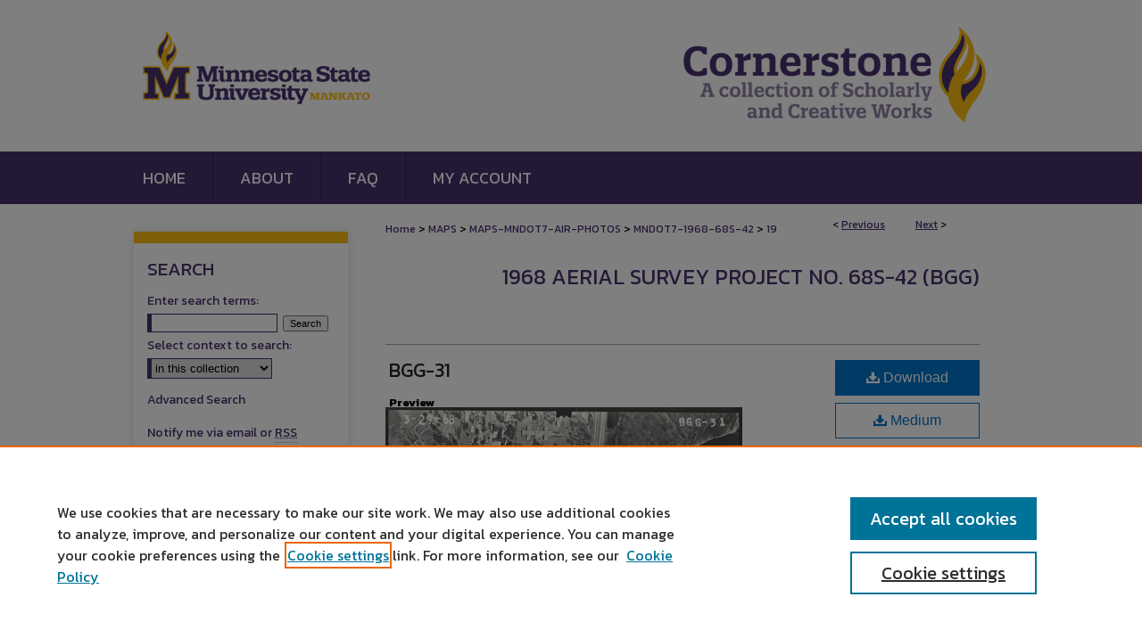

--- FILE ---
content_type: text/html; charset=UTF-8
request_url: https://cornerstone.lib.mnsu.edu/mndot7-1968-68s-42/19/
body_size: 8308
content:

<!DOCTYPE html>
<html lang="en">
<head><!-- inj yui3-seed: --><script type='text/javascript' src='//cdnjs.cloudflare.com/ajax/libs/yui/3.6.0/yui/yui-min.js'></script><script type='text/javascript' src='//ajax.googleapis.com/ajax/libs/jquery/1.10.2/jquery.min.js'></script><!-- Adobe Analytics --><script type='text/javascript' src='https://assets.adobedtm.com/4a848ae9611a/d0e96722185b/launch-d525bb0064d8.min.js'></script><script type='text/javascript' src=/assets/nr_browser_production.js></script>

<!-- def.1 -->
<meta charset="utf-8">
<meta name="viewport" content="width=device-width">
<title>
"BGG-31" by Mark Hurd Aerial Surveys, Inc. Minneapolis, Minnesota
</title>


<!-- FILE article_meta-tags.inc --><!-- FILE: /srv/sequoia/main/data/assets/site/article_meta-tags.inc -->
<meta itemprop="name" content="BGG-31">
<meta property="og:title" content="BGG-31">
<meta name="twitter:title" content="BGG-31">
<meta property="article:author" content="">
<meta name="author" content="">
<meta name="robots" content="noodp, noydir">
<meta name="description" content="By Mark Hurd Aerial Surveys, Inc. Minneapolis, Minnesota, Published on 03/29/68">
<meta itemprop="description" content="By Mark Hurd Aerial Surveys, Inc. Minneapolis, Minnesota, Published on 03/29/68">
<meta name="twitter:description" content="By Mark Hurd Aerial Surveys, Inc. Minneapolis, Minnesota, Published on 03/29/68">
<meta property="og:description" content="By Mark Hurd Aerial Surveys, Inc. Minneapolis, Minnesota, Published on 03/29/68">
<meta name="keywords" content="mndot, air photos, aerial photography, 1968, saint peter, minnesota river, pond">
<link rel="license" href="http://creativecommons.org/licenses/by-nc/4.0/">
<meta itemprop="image" content="https://cornerstone.lib.mnsu.edu/mndot7-1968-68s-42/1018/preview.jpg">
<meta name="twitter:image:src" content="https://cornerstone.lib.mnsu.edu/mndot7-1968-68s-42/1018/preview.jpg">
<meta property="og:image" content="https://cornerstone.lib.mnsu.edu/mndot7-1968-68s-42/1018/preview.jpg">
<meta property="og:image:alt" content="Cover image for BGG-31">
<meta name="viewport" content="width=device-width">
<!-- Additional Twitter data -->
<meta name="twitter:card" content="summary">
<!-- Additional Open Graph data -->
<meta property="og:type" content="article">
<meta property="og:url" content="https://cornerstone.lib.mnsu.edu/mndot7-1968-68s-42/19">
<meta property="og:site_name" content="Cornerstone: A Collection of Scholarly and Creative Works for Minnesota State University, Mankato">




<!-- FILE: article_meta-tags.inc (cont) -->
<meta name="bepress_is_article_cover_page" content="1">


<!-- sh.1 -->
<link rel="stylesheet" href="/ir-style.css" type="text/css" media="screen">
<link rel="stylesheet" href="/ir-custom.css" type="text/css" media="screen">
<link rel="stylesheet" href="../ir-custom.css" type="text/css" media="screen">
<link rel="stylesheet" href="/ir-local.css" type="text/css" media="screen">
<link rel="stylesheet" href="../ir-local.css" type="text/css" media="screen">
<link rel="stylesheet" href="/ir-print.css" type="text/css" media="print">
<link type="text/css" rel="stylesheet" href="/assets/floatbox/floatbox.css">
<link rel="alternate" type="application/rss+xml" title="Site Feed" href="/recent.rss">
<link rel="shortcut icon" href="/favicon.ico" type="image/x-icon">
<!--[if IE]>
<link rel="stylesheet" href="/ir-ie.css" type="text/css" media="screen">
<![endif]-->

<!-- JS -->
<script type="text/javascript" src="/assets/scripts/yui-init.pack.js"></script>
<script type="text/javascript" src="/assets/scripts/GalleryControlYUI.pack.js"></script>
<script type="text/javascript" src="/assets/scripts/BackMonitorYUI.pack.js"></script>
<script type="text/javascript" src="/assets/scripts/gallery-init.pack.js"></script>
<script type="text/javascript" src="/assets/footnoteLinks.js"></script>

<!-- end sh.1 -->
<link rel="alternate" type="application/rss+xml" title="Cornerstone: A Collection of Scholarly and Creative Works for Minnesota State University, Mankato: 1968 Aerial Survey Project No. 68S-42 (BGG) RSS feed" href="/mndot7-1968-68s-42/recent.rss">




<script type="text/javascript">var pageData = {"page":{"environment":"prod","productName":"bpdg","language":"en","name":"ir_gallery:article","businessUnit":"els:rp:st"},"visitor":{}};</script>

</head>
<body id="gallery">
<!-- FILE /srv/sequoia/main/data/cornerstone.lib.mnsu.edu/assets/header.pregen --><!-- FILE: /srv/sequoia/main/data/cornerstone.lib.mnsu.edu/assets/mobile_nav.inc --><!--[if !IE]>-->
<script src="/assets/scripts/dc-mobile/dc-responsive-nav.js"></script>

<header id="mobile-nav" class="nav-down device-fixed-height" style="visibility: hidden;">
  
  
  <nav class="nav-collapse">
    <ul>
      <li class="menu-item active device-fixed-width"><a href="https://cornerstone.lib.mnsu.edu" data-scroll >Home</a></li>
      <li class="menu-item device-fixed-width"><a href="https://cornerstone.lib.mnsu.edu/do/search/advanced/" data-scroll ><i class="icon-search"></i> Search</a></li>
      <li class="menu-item device-fixed-width"><a href="https://cornerstone.lib.mnsu.edu/communities.html" data-scroll >Browse Collections</a></li>
      <li class="menu-item device-fixed-width"><a href="/cgi/myaccount.cgi?context=mndot7-1968-68s-42/#" data-scroll >My Account</a></li>
      <li class="menu-item device-fixed-width"><a href="https://cornerstone.lib.mnsu.edu/about.html" data-scroll >About</a></li>
      <li class="menu-item device-fixed-width"><a href="http://network.bepress.com" data-scroll ><img width="16" height="16" alt="DC Network" style="vertical-align:top;" src="/assets/md5images/8e240588cf8cd3a028768d4294acd7d3.png"> Digital Commons Network™</a></li>
    </ul>
  </nav>
</header>

<script src="/assets/scripts/dc-mobile/dc-mobile-nav.js"></script>
<!--<![endif]--><!-- FILE: /srv/sequoia/main/data/cornerstone.lib.mnsu.edu/assets/header.pregen (cont) -->





<div id="mnsu">
	<div id="container">
		<a href="#main" class="skiplink" accesskey="2" >Skip to main content</a>

					
			<div id="header" role="banner">
				<a href="https://cornerstone.lib.mnsu.edu" id="banner_link" title="Cornerstone: A Collection of Scholarly and Creative Works for Minnesota State University, Mankato" >
					<img id="banner_image" alt="Cornerstone: A Collection of Scholarly and Creative Works for Minnesota State University, Mankato" width='1960' height='340' src="/assets/md5images/e12f201f01c7a7c224dd093f7e307b16.png">
				</a>
				
					<a href="http://www.mnsu.edu/" id="logo_link" title="Minnesota State University, Mankato" >
						<img id="logo_image" alt="Minnesota State University, Mankato" width='544' height='340' src="/assets/md5images/581782f8eecf489f356e9f8500c39986.png">
					</a>
				
				
			</div>
					
			<div id="navigation">
				<!-- FILE: /srv/sequoia/main/data/cornerstone.lib.mnsu.edu/assets/ir_navigation.inc --><div id="tabs" role="navigation" aria-label="Main"><ul><li id="tabone"><a href="https://cornerstone.lib.mnsu.edu" ><span>Home</span></a></li><li id="tabtwo"><a href="https://cornerstone.lib.mnsu.edu/about.html" ><span>About</span></a></li><li id="tabthree"><a href="https://cornerstone.lib.mnsu.edu/faq.html" ><span>FAQ</span></a></li><li id="tabfour"><a href="https://cornerstone.lib.mnsu.edu/cgi/myaccount.cgi?context=mndot7-1968-68s-42" ><span>My Account</span></a></li></ul></div>


<!-- FILE: /srv/sequoia/main/data/cornerstone.lib.mnsu.edu/assets/header.pregen (cont) -->
			</div>
		

		<div id="wrapper">
			<div id="content">
				<div id="main" class="text" role="main">

<script type="text/javascript" src="/assets/floatbox/floatbox.js"></script> 
<!-- FILE: /srv/sequoia/main/data/assets/site/article_pager.inc -->

<div id="breadcrumb"><ul id="pager">

                
                 
<li>&lt; <a href="https://cornerstone.lib.mnsu.edu/mndot7-1968-68s-42/18" class="ignore" >Previous</a></li>
        
        
        

                
                 
<li><a href="https://cornerstone.lib.mnsu.edu/mndot7-1968-68s-42/20" class="ignore" >Next</a> &gt;</li>
        
        
        
<li>&nbsp;</li></ul><div class="crumbs"><!-- FILE: /srv/sequoia/main/data/assets/site/ir_breadcrumb.inc -->

<div class="crumbs" role="navigation" aria-label="Breadcrumb">
	<p>
	
	
			<a href="https://cornerstone.lib.mnsu.edu" class="ignore" >Home</a>
	
	
	
	
	
	
	
	
	
	
	 <span aria-hidden="true">&gt;</span> 
		<a href="https://cornerstone.lib.mnsu.edu/maps" class="ignore" >MAPS</a>
	
	
	
	
	
	
	 <span aria-hidden="true">&gt;</span> 
		<a href="https://cornerstone.lib.mnsu.edu/maps-mndot7-air-photos" class="ignore" >MAPS-MNDOT7-AIR-PHOTOS</a>
	
	
	
	
	
	
	 <span aria-hidden="true">&gt;</span> 
		<a href="https://cornerstone.lib.mnsu.edu/mndot7-1968-68s-42" class="ignore" >MNDOT7-1968-68S-42</a>
	
	
	
	
	
	 <span aria-hidden="true">&gt;</span> 
		<a href="https://cornerstone.lib.mnsu.edu/mndot7-1968-68s-42/19" class="ignore" aria-current="page" >19</a>
	
	
	
	</p>
</div>


<!-- FILE: /srv/sequoia/main/data/assets/site/article_pager.inc (cont) --></div>
</div>
<!-- FILE: /srv/sequoia/main/data/assets/site/ir_gallery/image/index.html (cont) -->

<!-- FILE: /srv/sequoia/main/data/assets/site/ir_gallery/image/article_info.inc -->
<!-- FILE: /srv/sequoia/main/data/assets/site/ir_gallery/image/ir_article_header.inc --><div id="series-header">
<!-- FILE: /srv/sequoia/main/data/assets/site/ir_gallery/ir_series_logo.inc -->
<!-- FILE: /srv/sequoia/main/data/assets/site/ir_gallery/image/ir_article_header.inc (cont) --><h2 id="series-title"><a href="https://cornerstone.lib.mnsu.edu/mndot7-1968-68s-42" >1968 Aerial Survey Project No. 68S-42 (BGG)</a></h2></div>

<div style="clear:both;">&nbsp;</div>
<div id="sub">
<div id="alpha"><!-- FILE: /srv/sequoia/main/data/assets/site/ir_gallery/image/article_info.inc (cont) --><div id='title' class='element'>
<h1><a href='https://cornerstone.lib.mnsu.edu/context/mndot7-1968-68s-42/article/1018/type/native/viewcontent'>BGG-31</a></h1>
</div>
<div class='clear'></div>
<div id='preview_image' class='element'>
<h2 class='field-heading'>Preview</h2>
<img src='https://cornerstone.lib.mnsu.edu/mndot7-1968-68s-42/1018/preview.jpg' alt='image preview'>
</div>
<div class='clear'></div>
<div id='authors' class='element'>
<h2 class='visually-hidden'>Photographer</h2>
<p class="author"><a href='https://cornerstone.lib.mnsu.edu/do/search/?q=corporate_author%3A%22Mark%20Hurd%20Aerial%20Surveys%2C%20Inc.%20Minneapolis%2C%20Minnesota%22&start=0&context=5174056'><strong>Mark Hurd Aerial Surveys, Inc. Minneapolis, Minnesota</strong></a><br />
</p></div>
<div class='clear'></div>
<div id='flight_code' class='element'>
<h2 class='field-heading'>Flight Code</h2>
<p>BGG</p>
</div>
<div class='clear'></div>
<div id='publication_date' class='element'>
<h2 class='field-heading'>Date Flown</h2>
<p>Spring 3-29-1968</p>
</div>
<div class='clear'></div>
<div id='aerial_survey_project_no' class='element'>
<h2 class='field-heading'>Aerial Survey Project No. (A.S.P. No.)</h2>
<p>68S-42</p>
</div>
<div class='clear'></div>
<div id='county' class='element'>
<h2 class='field-heading'>County</h2>
<p>Le Sueur, Nicollet</p>
</div>
<div class='clear'></div>
<div id='trunk_highway' class='element'>
<h2 class='field-heading'>Trunk Highway (T.H.)</h2>
<p>169</p>
</div>
<div class='clear'></div>
<div id='location' class='element'>
<h2 class='field-heading'>Location</h2>
<p>St. Peter to North Mankato</p>
</div>
<div class='clear'></div>
<div id='center_latitude' class='element'>
<h2 class='field-heading'>Center Latitude</h2>
<p>44°18'1.16"N</p>
</div>
<div class='clear'></div>
<div id='center_longitude' class='element'>
<h2 class='field-heading'>Center Longitude</h2>
<p>93°58'40.29"W</p>
</div>
<div class='clear'></div>
<div id='scale' class='element'>
<h2 class='field-heading'>Scale</h2>
<p>1''=500'</p>
</div>
<div class='clear'></div>
<div id='flight_height' class='element'>
<h2 class='field-heading'>Flight Height</h2>
<p>3000</p>
</div>
<div class='clear'></div>
<div id='work_order_no' class='element'>
<h2 class='field-heading'>Work Order No.</h2>
<p>41</p>
</div>
<div class='clear'></div>
<div id='agreement_no' class='element'>
<h2 class='field-heading'>Agreement No.</h2>
<p>55392</p>
</div>
<div class='clear'></div>
<div id='state_project_no' class='element'>
<h2 class='field-heading'>State Project No.</h2>
<p>5209, 5211</p>
</div>
<div class='clear'></div>
<div id='focal_length' class='element'>
<h2 class='field-heading'>Focal Length</h2>
<p>152.43 mm</p>
</div>
<div class='clear'></div>
<div id='physical_format' class='element'>
<h2 class='field-heading'>Physical Format</h2>
<p>Black and White Physical Aerial Photograph</p>
</div>
<div class='clear'></div>
<div id='dimensions' class='element'>
<h2 class='field-heading'>Dimensions</h2>
<p>9 x 9</p>
</div>
<div class='clear'></div>
<div id='item_type' class='element'>
<h2 class='field-heading'>Item Type</h2>
<p>Still Image</p>
</div>
<div class='clear'></div>
<div id='collection_name' class='element'>
<h2 class='field-heading'>Collection Name</h2>
<p>Minnesota Department of Transportation District 7 Air Photo Collection, 1957-2006</p>
</div>
<div class='clear'></div>
<div id='contributing_organization' class='element'>
<h2 class='field-heading'>Contributing Organization</h2>
<p>Dr. Mary T. Dooley Map Library, Memorial Library, Minnesota State University, Mankato, P.O. Box 8419, Mankato, MN 56002-8419</p>
</div>
<div class='clear'></div>
<div id='contact_information' class='element'>
<h2 class='field-heading'>Contact Information</h2>
<p>Dr. Mary T. Dooley Map Library, Memorial Library, Minnesota State University, Mankato, P.O. Box 8419, Mankato, MN 56002-8419</p>
</div>
<div class='clear'></div>
<div id='distribution_license' class='element'>
<h2 class='field-heading'>Creative Commons License</h2>
<p><a href="https://creativecommons.org/licenses/by-nc/4.0/"><img alt="Creative Commons Attribution-NonCommercial 4.0 International License" src="https://resources.bepress.com/assets/cc-by-nc-4.0-88x31.png"></a><br>This work is licensed under a <a href="https://creativecommons.org/licenses/by-nc/4.0/">Creative Commons Attribution-NonCommercial 4.0 International License</a></p>
</div>
<div class='clear'></div>
<div id='scanning_center' class='element'>
<h2 class='field-heading'>Scanning Center</h2>
<p>Dr. Mary T. Dooley Map Library, Memorial Library, Minnesota State University, Mankato, P.O. Box 8419, Mankato, MN 56002-8419</p>
</div>
<div class='clear'></div>
<div id='object_file_name' class='element'>
<h2 class='field-heading'>Object File Name</h2>
<p>MnDOT_1968_68S-42_BGG-31.tif</p>
</div>
<div class='clear'></div>
<div id='date_digital' class='element'>
<h2 class='field-heading'>Date Digital</h2>
<p>2021-12-15</p>
</div>
<div class='clear'></div>
<div id='items_digital_format' class='element'>
<h2 class='field-heading'>Item Digital Format</h2>
<p>Image/tiff</p>
</div>
<div class='clear'></div>
<div id='master_file_format' class='element'>
<h2 class='field-heading'>Master File Format</h2>
<p>Image/tiff</p>
</div>
<div class='clear'></div>
<div id='master_file_size' class='element'>
<h2 class='field-heading'>Master File Size</h2>
<p>98567698</p>
</div>
<div class='clear'></div>
<div id='master_file_bit_depth' class='element'>
<h2 class='field-heading'>Master File Bit Depth</h2>
<p>24</p>
</div>
<div class='clear'></div>
<div id='master_file_resolution' class='element'>
<h2 class='field-heading'>Master File Resolution</h2>
<p>800 dpi</p>
</div>
<div class='clear'></div>
<div id='master_file_width' class='element'>
<h2 class='field-heading'>Master File Width</h2>
<p>7520</p>
</div>
<div class='clear'></div>
<div id='master_file_height' class='element'>
<h2 class='field-heading'>Master File Height</h2>
<p>7395</p>
</div>
<div class='clear'></div>
<div id='master_file_hardware' class='element'>
<h2 class='field-heading'>Master File Hardware</h2>
<p>Epson Expression 10000XL</p>
</div>
<div class='clear'></div>
<div id='master_file_software' class='element'>
<h2 class='field-heading'>Master File Software</h2>
<p>VueScan</p>
</div>
<div class='clear'></div>
<div id='master_file_system' class='element'>
<h2 class='field-heading'>Master File System</h2>
<p>Windows 10</p>
</div>
<div class='clear'></div>
<div id='master_file_checksum' class='element'>
<h2 class='field-heading'>Master File Checksum</h2>
<p>787a26500a3fd78d0ec6b31bb9835ff0</p>
</div>
<div class='clear'></div>
</div>
    </div>
    <div id='beta_7-3'>
<!-- FILE: /srv/sequoia/main/data/assets/site/info_box_7_3.inc --><!-- FILE: /srv/sequoia/main/data/assets/site/openurl.inc -->

























<!-- FILE: /srv/sequoia/main/data/assets/site/info_box_7_3.inc (cont) -->
<!-- FILE: /srv/sequoia/main/data/assets/site/ir_download_link.inc -->









	
	
	
    
    
    
	
	
	
		
		
		
	
	
	
	

<!-- FILE: /srv/sequoia/main/data/assets/site/info_box_7_3.inc (cont) -->


	<!-- FILE: /srv/sequoia/main/data/assets/site/info_box_download_button.inc --><div class="aside download-button">
    <a id="native" class="btn" href="https://cornerstone.lib.mnsu.edu/context/mndot7-1968-68s-42/article/1018/type/native/viewcontent" title="Download 94.0&nbsp;MB file" target="_blank" > 
    	<i class="icon-download-alt" aria-hidden="true"></i>
    	Download
    </a>
      <a id="img-med" class="btn" href="https://cornerstone.lib.mnsu.edu/mndot7-1968-68s-42/1018/preview.jpg" title="Document opens in new window" target="_blank" > 
    	<i class="icon-download-alt" aria-hidden="true"></i>
        Medium
      </a>
      <a id="img-thumb" class="btn" href="https://cornerstone.lib.mnsu.edu/mndot7-1968-68s-42/1018/thumbnail.jpg" title="Document opens in new window" target="_blank" > 
    	<i class="icon-download-alt" aria-hidden="true"></i>
        Thumbnail
      </a>
</div>


<!-- FILE: /srv/sequoia/main/data/assets/site/info_box_7_3.inc (cont) -->
	<!-- FILE: /srv/sequoia/main/data/assets/site/info_box_embargo.inc -->
<!-- FILE: /srv/sequoia/main/data/assets/site/info_box_7_3.inc (cont) -->

<!-- FILE: /srv/sequoia/main/data/cornerstone.lib.mnsu.edu/assets/info_box_custom_upper.inc -->



     



<!-- FILE: /srv/sequoia/main/data/assets/site/info_box_7_3.inc (cont) -->
<!-- FILE: /srv/sequoia/main/data/assets/site/info_box_openurl.inc -->
<!-- FILE: /srv/sequoia/main/data/assets/site/info_box_7_3.inc (cont) -->

<!-- FILE: /srv/sequoia/main/data/assets/site/info_box_article_metrics.inc -->






<div id="article-stats" class="aside hidden">

    <p class="article-downloads-wrapper hidden"><span id="article-downloads"></span> DOWNLOADS</p>
    <p class="article-stats-date hidden">Since March 09, 2022</p>

    <p class="article-plum-metrics">
        <a href="https://plu.mx/plum/a/?repo_url=https://cornerstone.lib.mnsu.edu/mndot7-1968-68s-42/19" class="plumx-plum-print-popup plum-bigben-theme" data-badge="true" data-hide-when-empty="true" ></a>
    </p>
</div>
<script type="text/javascript" src="//cdn.plu.mx/widget-popup.js"></script>





<!-- Article Download Counts -->
<script type="text/javascript" src="/assets/scripts/article-downloads.pack.js"></script>
<script type="text/javascript">
    insertDownloads(28335155);
</script>


<!-- Add border to Plum badge & download counts when visible -->
<script>
// bind to event when PlumX widget loads
jQuery('body').bind('plum:widget-load', function(e){
// if Plum badge is visible
  if (jQuery('.PlumX-Popup').length) {
// remove 'hidden' class
  jQuery('#article-stats').removeClass('hidden');
  jQuery('.article-stats-date').addClass('plum-border');
  }
});
// bind to event when page loads
jQuery(window).bind('load',function(e){
// if DC downloads are visible
  if (jQuery('#article-downloads').text().length > 0) {
// add border to aside
  jQuery('#article-stats').removeClass('hidden');
  }
});
</script>



<!-- Adobe Analytics: Download Click Tracker -->
<script>

$(function() {

  // Download button click event tracker for PDFs
  $(".aside.download-button").on("click", "a#pdf", function(event) {
    pageDataTracker.trackEvent('navigationClick', {
      link: {
          location: 'aside download-button',
          name: 'pdf'
      }
    });
  });

  // Download button click event tracker for native files
  $(".aside.download-button").on("click", "a#native", function(event) {
    pageDataTracker.trackEvent('navigationClick', {
        link: {
            location: 'aside download-button',
            name: 'native'
        }
     });
  });

});

</script>
<!-- FILE: /srv/sequoia/main/data/assets/site/info_box_7_3.inc (cont) -->


	<!-- FILE: /srv/sequoia/main/data/assets/site/info_box_keywords.inc -->
	
	<div id="beta-keywords" class="aside">
		<h4>Keywords</h4>
		<p>mndot, air photos, aerial photography, 1968, saint peter, minnesota river, pond</p>
	</div>
	

<!-- FILE: /srv/sequoia/main/data/assets/site/info_box_7_3.inc (cont) -->


<!-- FILE: /srv/sequoia/main/data/assets/site/bookmark_widget.inc -->

<div id="share" class="aside">
<h2>Share</h2>
	
	<div class="a2a_kit a2a_kit_size_24 a2a_default_style">
    	<a class="a2a_button_facebook"></a>
    	<a class="a2a_button_linkedin"></a>
		<a class="a2a_button_whatsapp"></a>
		<a class="a2a_button_email"></a>
    	<a class="a2a_dd"></a>
    	<script async src="https://static.addtoany.com/menu/page.js"></script>
	</div>
</div>

<!-- FILE: /srv/sequoia/main/data/assets/site/info_box_7_3.inc (cont) -->
<!-- FILE: /srv/sequoia/main/data/assets/site/info_box_geolocate.inc --><!-- FILE: /srv/sequoia/main/data/assets/site/ir_geolocate_enabled_and_displayed.inc -->

<!-- FILE: /srv/sequoia/main/data/assets/site/info_box_geolocate.inc (cont) -->

<!-- FILE: /srv/sequoia/main/data/assets/site/info_box_7_3.inc (cont) -->

	<!-- FILE: /srv/sequoia/main/data/assets/site/zotero_coins.inc -->

<span class="Z3988" title="ctx_ver=Z39.88-2004&amp;rft_val_fmt=info%3Aofi%2Ffmt%3Akev%3Amtx%3Ajournal&amp;rft_id=https%3A%2F%2Fcornerstone.lib.mnsu.edu%2Fmndot7-1968-68s-42%2F19&amp;rft.atitle=BGG-31&amp;rft.aucorp=Mark%20Hurd%20Aerial%20Surveys%2C%20Inc.%20Minneapolis%2C%20Minnesota&amp;rft.jtitle=1968%20Aerial%20Survey%20Project%20No.%2068S-42%20%28BGG%29&amp;rft.date=1968-03-29">COinS</span>
<!-- FILE: /srv/sequoia/main/data/assets/site/info_box_7_3.inc (cont) -->

<!-- FILE: /srv/sequoia/main/data/assets/site/info_box_custom_lower.inc -->
<!-- FILE: /srv/sequoia/main/data/assets/site/info_box_7_3.inc (cont) -->
<!-- FILE: /srv/sequoia/main/data/assets/site/ir_gallery/image/article_info.inc (cont) --></div>


<div class='clear'>&nbsp;</div>
<!-- FILE: /srv/sequoia/main/data/assets/site/ir_article_custom_fields.inc -->

<!-- FILE: /srv/sequoia/main/data/assets/site/ir_gallery/image/article_info.inc (cont) -->
<!-- FILE: /srv/sequoia/main/data/assets/site/ir_gallery/zoomify_loader.inc -->
<!--[if gt IE 9]><!-->
<script type='text/javascript'>
    // I don't know why, but if you include the conditional compliation here
    // inside the main bepress script below, everything breaks. Apparently, 
    // it doesn't play well with others and needs it's own sandbox
    var isIE10 = false;
    /*@cc_on
        console.log(@_jscript_version);
        if (@_jscript_version <= 10) {
            isIE10 = true;
        }
    @*/
</script>
<script type='text/javascript'>
    if (!isIE10) {
        var assetHost = '//assets.bepress.com/20200205/';
        
        var loaderPath = assetHost + 'shared/zoomify/js/zoomifyLoader.pack.js';
        var viewerPath = assetHost + 'shared/zoomify/js/ZoomifyImageViewer.pack.js';
        
        YUI().use('node', function(Y) {
	    	Y.on("domready", function(){
	    	
		    	Y.Get.js(viewerPath, function (err) {
		    		if (err) {
		    			console.log(err);
		    		} else {	    		
					Y.Get.js(loaderPath, function (err) {
		    				if (err) {
		    					console.log(err);
			    			} else {
	    		
						    	var zLoader = new ZoomifyLoader(Y, Z, assetHost );
						    	zLoader.loadImageViewer();	
						}
		    			});		    	
	    			}
		    	});
            });
        }); 
    }
</script>
<!--<![endif]-->

<!-- FILE: /srv/sequoia/main/data/assets/site/ir_gallery/image/article_info.inc (cont) -->

<!-- FILE: /srv/sequoia/main/data/assets/site/ir_gallery/image/index.html (cont) -->
<!-- FILE /srv/sequoia/main/data/assets/site/footer.pregen --></div>
	<div class="verticalalign">&nbsp;</div>
	<div class="clear">&nbsp;</div>

</div>

	<div id="sidebar" role="complementary">
	<!-- FILE: /srv/sequoia/main/data/assets/site/ir_sidebar_7_8.inc -->

	<!-- FILE: /srv/sequoia/main/data/assets/site/ir_sidebar_sort_sba.inc --><!-- FILE: /srv/sequoia/main/data/cornerstone.lib.mnsu.edu/assets/ir_sidebar_custom_upper_7_8.inc -->

</magic ignore><!-- FILE: /srv/sequoia/main/data/assets/site/ir_sidebar_sort_sba.inc (cont) -->
<!-- FILE: /srv/sequoia/main/data/assets/site/ir_sidebar_search_7_8.inc --><h2>Search</h2>


	
<form method='get' action='https://cornerstone.lib.mnsu.edu/do/search/' id="sidebar-search">
	<label for="search" accesskey="4">
		Enter search terms:
	</label>
		<div>
			<span class="border">
				<input type="text" name='q' class="search" id="search">
			</span> 
			<input type="submit" value="Search" class="searchbutton" style="font-size:11px;">
		</div>
	<label for="context">
		Select context to search:
	</label> 
		<div>
			<span class="border">
				<select name="fq" id="context">
					
					
					
						<option value='virtual_ancestor_link:"https://cornerstone.lib.mnsu.edu/mndot7-1968-68s-42"'>in this collection</option>
					
					
					<option value='virtual_ancestor_link:"https://cornerstone.lib.mnsu.edu"'>in this repository</option>
					<option value='virtual_ancestor_link:"http:/"'>across all repositories</option>
				</select>
			</span>
		</div>
</form>

<p class="advanced">
	
	
		<a href="https://cornerstone.lib.mnsu.edu/do/search/advanced/?fq=virtual_ancestor_link:%22https://cornerstone.lib.mnsu.edu/mndot7-1968-68s-42%22" >
			Advanced Search
		</a>
	
</p>
<!-- FILE: /srv/sequoia/main/data/assets/site/ir_sidebar_sort_sba.inc (cont) -->
<!-- FILE: /srv/sequoia/main/data/assets/site/ir_sidebar_notify_7_8.inc -->


	<ul id="side-notify">
		<li class="notify">
			<a href="https://cornerstone.lib.mnsu.edu/mndot7-1968-68s-42/announcements.html" title="Email or RSS Notifications" >
				Notify me via email or <acronym title="Really Simple Syndication">RSS</acronym>
			</a>
		</li>
	</ul>



<!-- FILE: /srv/sequoia/main/data/assets/site/urc_badge.inc -->






<!-- FILE: /srv/sequoia/main/data/assets/site/ir_sidebar_notify_7_8.inc (cont) -->

<!-- FILE: /srv/sequoia/main/data/assets/site/ir_sidebar_sort_sba.inc (cont) -->
<!-- FILE: /srv/sequoia/main/data/assets/site/ir_sidebar_custom_middle_7_8.inc --><!-- FILE: /srv/sequoia/main/data/assets/site/ir_sidebar_sort_sba.inc (cont) -->
<!-- FILE: /srv/sequoia/main/data/cornerstone.lib.mnsu.edu/assets/ir_sidebar_browse.inc --><!-- FILE: /srv/sequoia/main/data/assets/site/ir_sidebar_sort_sba.inc (cont) -->
<!-- FILE: /srv/sequoia/main/data/cornerstone.lib.mnsu.edu/assets/ir_sidebar_author_7_8.inc --><h2>Author Corner</h2>

<ul id="side-author">

       <li class="author">
           <a href="https://cornerstone.lib.mnsu.edu/authors.html" target="_blank" >
			  All Authors
			</a>
	  </li>	
	 <li class="faq">
			<a href="https://cornerstone.lib.mnsu.edu/faq.html" target="_blank" >
				Author FAQ
			</a>
		</li>			
			
	 <li class="submit">
	 <a href="/submit_research.html" target="_blank" >
					Submit Research
				</a>
			</li>
		
	</ul>
</magic>
<!-- FILE: /srv/sequoia/main/data/assets/site/ir_sidebar_sort_sba.inc (cont) -->
<!-- FILE: /srv/sequoia/main/data/cornerstone.lib.mnsu.edu/assets/ir_sidebar_custom_lower_7_8.inc --><!-- FILE: /srv/sequoia/main/data/assets/site/ir_sidebar_homepage_links_7_8.inc -->

<!-- FILE: /srv/sequoia/main/data/cornerstone.lib.mnsu.edu/assets/ir_sidebar_custom_lower_7_8.inc (cont) -->
	


<div id="sb-custom-lower">
	<h2 class="sb-custom-title">University Resources</h2>
		<ul class="sb-custom-ul">
			<li class="sb-custom-li">
				<a href="https://cornerstone.lib.mnsu.edu/exhibit" target="_blank" >
					Digital Exhibits
				</a>
			</li>
			<li class="sb-custom-li">
				<a href="http://arch.lib.mnsu.edu/" target="_blank" >
					ARCH: University Archives Digital Collections
				</a>
			</li>
			<li class="sb-custom-li">
				<a href="https://library.mnsu.edu/" target="_blank" >
					Library Services
				</a>
			</li>
			<li class="sb-custom-li">
				<a href="https://mankato.mnsu.edu/" target="_blank" >
					Minnesota State University, Mankato
				</a>
			</li>
						
                    <li class="sb-custom-li">
			<a href="https://cornerstone.lib.mnsu.edu/contact_us.html" >Contact Us</a></li>

			
		</ul>
</div><!-- FILE: /srv/sequoia/main/data/assets/site/ir_sidebar_sort_sba.inc (cont) -->
<!-- FILE: /srv/sequoia/main/data/assets/site/ir_sidebar_sw_links_7_8.inc -->

	
		
	


	<!-- FILE: /srv/sequoia/main/data/assets/site/ir_sidebar_sort_sba.inc (cont) -->

<!-- FILE: /srv/sequoia/main/data/assets/site/ir_sidebar_geolocate.inc --><!-- FILE: /srv/sequoia/main/data/assets/site/ir_geolocate_enabled_and_displayed.inc -->

<!-- FILE: /srv/sequoia/main/data/assets/site/ir_sidebar_geolocate.inc (cont) -->

<!-- FILE: /srv/sequoia/main/data/assets/site/ir_sidebar_sort_sba.inc (cont) -->
<!-- FILE: /srv/sequoia/main/data/cornerstone.lib.mnsu.edu/assets/ir_sidebar_custom_lowest_7_8.inc -->



<a href="https://mankato.mnsu.edu/" target="_blank" >
	<img alt="Minnesota State University Mankato" width='176' height='101' src="/assets/md5images/919d120cfd6af8efcd98e7a73e69ae80.png">
</a>

<a href="https://minnstate.edu/" >
	<img alt="Minnesota State" width='165' height='95' src="/assets/md5images/8732740b7c8cf9ef53942f01a7981cdc.gif">
</a>
<!-- FILE: /srv/sequoia/main/data/assets/site/ir_sidebar_sort_sba.inc (cont) -->
<!-- FILE: /srv/sequoia/main/data/assets/site/ir_sidebar_7_8.inc (cont) -->

		



<!-- FILE: /srv/sequoia/main/data/assets/site/footer.pregen (cont) -->
	<div class="verticalalign">&nbsp;</div>
	</div>

</div>

<!-- FILE: /srv/sequoia/main/data/cornerstone.lib.mnsu.edu/assets/ir_footer_content.inc --><div id="footer" role="contentinfo">
	
	
	<!-- FILE: /srv/sequoia/main/data/cornerstone.lib.mnsu.edu/assets/ir_bepress_logo.inc --><div id="bepress">

<a href="https://www.elsevier.com/solutions/digital-commons" >
	<em>Elsevier - Digital Commons</em>
</a>

</div>
<!-- FILE: /srv/sequoia/main/data/cornerstone.lib.mnsu.edu/assets/ir_footer_content.inc (cont) -->
	<p>
		<a href="https://cornerstone.lib.mnsu.edu" accesskey="1" >Home</a> | 
		<a href="https://cornerstone.lib.mnsu.edu/about.html" >About</a> | 
		<a href="https://cornerstone.lib.mnsu.edu/faq.html" >FAQ</a> | 
		<a href="/cgi/myaccount.cgi?context=mndot7-1968-68s-42" accesskey="3" >My Account</a> | 
		<a href="https://cornerstone.lib.mnsu.edu/accessibility.html" accesskey="0" >Accessibility Statement</a>
	</p>
	<p>
	
	
		<a class="secondary-link" href="https://www.elsevier.com/legal/privacy-policy" >Privacy</a>
	
		<a class="secondary-link" href="https://www.elsevier.com/legal/elsevier-website-terms-and-conditions" >Copyright</a>	
	</p> 
	
</div>

<!-- FILE: /srv/sequoia/main/data/assets/site/footer.pregen (cont) -->

</div>
</div>

<!-- FILE: /srv/sequoia/main/data/cornerstone.lib.mnsu.edu/assets/ir_analytics.inc --><!-- Google tag (gtag.js) --> 
<script async src=https://www.googletagmanager.com/gtag/js?id=G-1NGXLC140F></script> 
<script>
 window.dataLayer = window.dataLayer || []; 
 function gtag(){dataLayer.push(arguments);}
  gtag('js', new Date()); 
  
  gtag('config', 'G-1NGXLC140F'); 
  </script><!-- FILE: /srv/sequoia/main/data/assets/site/footer.pregen (cont) -->

<script type='text/javascript' src='/assets/scripts/bpbootstrap-20160726.pack.js'></script><script type='text/javascript'>BPBootstrap.init({appendCookie:''})</script></body></html>
